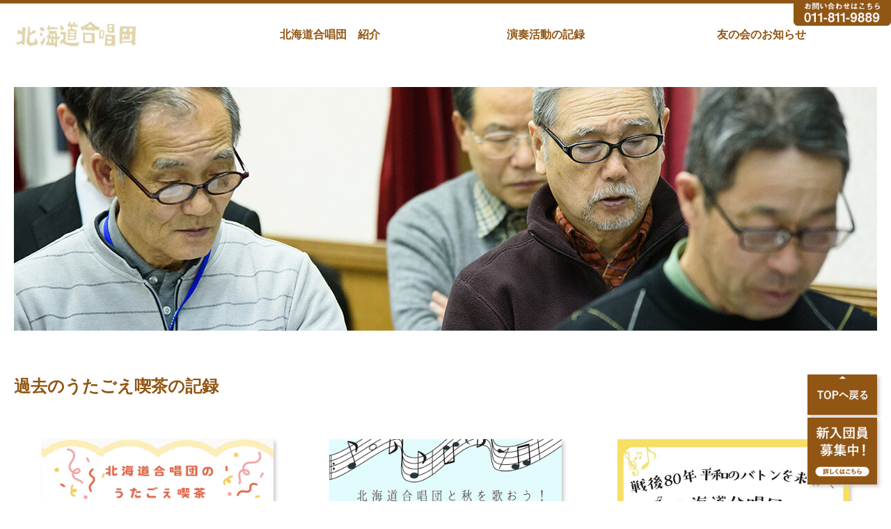

--- FILE ---
content_type: text/html
request_url: http://hokkaido-chorus.info/chorus_utagoe.html
body_size: 3371
content:
<!DOCTYPE html>
<html>
  <head>
    <meta charset="utf-8" />
    <title>定期演奏会の記録｜北海道合唱団｜北海道で最も歴史のある合唱団</title>
    <meta
      name="viewport"
      content="width=device-width,minimum-scale=1.0,maximum-scale=1.0,user-scalable=0"
    />
    <link rel="shortcut icon" type="image/x-icon" href="favicon.ico" />
    <link rel="apple-touch-icon-precomposed" href="img/webclip.png" />
    <meta
      content="定期演奏会の記録｜北海道合唱団｜北海道で最も歴史のある合唱団"
      name="title"
    />
    <meta
      content="北海道合唱団は、札幌とその周辺に住む人たちで構成された混声合唱団です。1949年に設立され、北海道でも歴史のある合唱団の一つです。創立以来、一貫してうたごえ運動の理念を土台とし、北海道の地にうたごえを広げる先頭に立って活動してきました。"
      name="description"
    />

    <!----OGP----->
    <meta property="og:type" content="article" />
    <meta
      property="og:title"
      content="定期演奏会の記録｜北海道合唱団｜北海道で最も歴史のある合唱団"
    />
    <meta
      property="og:description"
      content="北海道合唱団は、札幌とその周辺に住む人たちで構成された混声合唱団です。1949年に設立され、北海道でも歴史のある合唱団の一つです。創立以来、一貫してうたごえ運動の理念を土台とし、北海道の地にうたごえを広げる先頭に立って活動してきました。"
    />
    <meta property="og:image" content="img/ogimg.jpg" />
    <meta
      property="og:url"
      content="http://www.geocities.co.jp/Hollywood-Theater/9889/"
    />
    <meta
      property="og:site_name"
      content="定期演奏会の記録｜北海道合唱団｜北海道で最も歴史のある合唱団"
    />
    <meta content="summary" name="twitter:card" />
    <meta content="@twitter_acount" name="twitter:site" />
    <!----OGP----->

    <link rel="stylesheet" href="css/reset.css" />
    <link rel="stylesheet" href="css/component.css" />
    <link rel="stylesheet" href="css/style.css" />
    <link rel="stylesheet" href="css/style_sp.css" />

    <!--[if lt IE 9]>
      <script src="/form_common/js/html5shiv-printshiv.js"></script>
      <script src="/form_common/js/selectivizr-min.js"></script>
    <![endif]-->
    <link rel="stylesheet" href="css/lightbox.css" />
    <script src="https://ajax.googleapis.com/ajax/libs/jquery/1.11.1/jquery.min.js"></script>
    <script src="js/lightbox.js" type="text/javascript"></script>
  </head>

  <body>
    <!--facebook--
<div id="fb-root"></div>
<script>(function(d, s, id) {
  var js, fjs = d.getElementsByTagName(s)[0];
  if (d.getElementById(id)) return;
  js = d.createElement(s); js.id = id;
  js.src = "//connect.facebook.net/ja_JP/sdk.js#xfbml=1&version=v2.8";
  fjs.parentNode.insertBefore(js, fjs);
}(document, 'script', 'facebook-jssdk'));</script>
<!--facebook-->

    <div class="wrap">
      <header>
        <div class="headerTelephone">
          <img src="img/header_contact_tel02.png" />
        </div>
        <ul class="menu">
          <li class="leftli">
            <a href="index.html" target="_top">
              <h1><img src="img/logo.jpg" alt="北海道合唱団" /></h1>
            </a>
          </li>
          <li class="menu__single">
            <a href="#" class="init-bottom">北海道合唱団　紹介</a>
            <ul class="menu__second-level">
              <li><a href="about.html">北海道合唱団とは</a></li>
              <li><a href="history.html">北海道合唱団の歴史</a></li>
            </ul>
          </li>
          <li class="menu__single">
            <a href="#" class="init-bottom">演奏活動の記録</a>
            <ul class="menu__second-level">
              <li><a href="chorus_teiki.html">定期演奏会の記録</a></li>
              <li><a href="chorus_utagoe.html">うたごえ喫茶の記録</a></li>
              <li><a href="chorus_everyday.html">日常の演奏活動</a></li>
            </ul>
          </li>
          <li class="menu__none">
            <a href="#" class="init-bottom">友の会のお知らせ</a>
          </li>
        </ul>
      </header>
      <div class="spHeader">
        <a href="index.html" target="_top">
          <h1><img src="img/logo_footer.png" alt="北海道合唱団" /></h1>
        </a>
        <input
          type="checkbox"
          class="menu__checkbox--hidden"
          id="expand"
          name="expand"
        />
        <label for="expand" class="menu__icon icon-reorder">
          <img src="img/mokuji.jpg" />
        </label>
        <nav class="menu__nav">
          <ul>
            <a href="about.html" class="menu__item">
              <li>北海道合唱団とは</li>
            </a>
            <a href="history.html" class="menu__item">
              <li>北海道合唱団の歴史</li>
            </a>
            <a href="chorus_teiki.html" class="menu__item">
              <li>定期演奏会の記録</li>
            </a>
            <a href="chorus_utagoe.html" class="menu__item">
              <li>うたごえ喫茶の記録</li>
            </a>
            <a href="chorus_everyday.html" class="menu__item">
              <li>日常の演奏活動</li>
            </a>
            <a href="tmonokai.html" class="menu__item">
              <li>友の会のお知らせ</li>
            </a>
          </ul>
        </nav>
      </div>
      <div class="contents mainimg">
        <img src="img/utagoe_main_img.jpg" alt="うたごえ喫茶の記録" />
      </div>
      <div class="contents">
        <h2>過去のうたごえ喫茶の記録</h2>
      </div>

      <!--	
  <div class="contents flex">
    <div class="contents flex">
      <div class="flex_50"><a href="img/20171223.jpg" target="_top" rel="lightbox"><img src="img/20171223.jpg" alt="" class="shadow"></a></div>
      <div class="flex_50">
        <h2>うたごえ喫茶の記録</h2>
        <h3 class="concert_title">北海道合唱団平和のうたごえ喫茶</h3>
        <p class="concert_notis"> <span class="contentstitle">日時</span><span class="contentstext">2017年12月23日（土祝）14:00～16:00</span><br>
          <span class="contentstitle">会場</span><span class="contentstext">厚別区民センター区民ホール2階（厚別区厚別中央1条5丁目3-14）</span><br>
          <span class="contentstitle">参加費</span><span class="contentstext">800円(茶菓・飲み物付き)</span><br>
        </p>
      </div>
    </div>
  </div>
	
<hr>-->

      <div class="contents flex ennsoukai">

        <div class="flex_33">
          <a href="img/251221utagoe.jpg" target="_top" rel="lightbox">
              <img src="img/251221utagoe.jpg" alt="" class="shadow">
          </a>
      </div>

        <div class="flex_33">
          <a href="img/251013utagoe.jpg" target="_top" rel="lightbox">
              <img src="img/251013utagoe.jpg" alt="" class="shadow">
          </a>
      </div>

        <div class="flex_33">
          <a href="img/250817utagoe.jpg" target="_top" rel="lightbox">
              <img src="img/250817utagoe.jpg" alt="" class="shadow">
          </a>
      </div>

        <div class="flex_33">
          <a href="img/250406utagoe.jpg" target="_top" rel="lightbox">
            <img src="img/250406utagoe.jpg" alt="" class="shadow">
        </a>
        </div>


        <div class="flex_33">
        <a href="img/2412utagoe.jpg" target="_top" rel="lightbox">
          <img src="img/2412utagoe.jpg" alt="" class="shadow">
        </a>
      </div>
      
        <div class="flex_33">
          <a href="img/2410utagoe.jpg" target="_top" rel="lightbox">
            <img src="img/2410utagoe.jpg" alt="" class="shadow">
        </a>
        </div>


        <div class="flex_33">
        <a href="img/utagoe240818.jpg" target="_top" rel="lightbox">
          <img src="img/utagoe240818.jpg" alt="" class="shadow">
      </a>
    </div>

        <div class="flex_33">
          <a href="img/utagoe240509.jpg" target="_top" rel="lightbox">
            <img src="img/utagoe240509.jpg" alt="" class="shadow">
        </a>
      </div>


      <div class="flex_33">
        <a href="img/utagoe240414.jpg" target="_top" rel="lightbox">
          <img src="img/utagoe240414.jpg" alt="" class="shadow">
      </a>
    </div>      


      </div>
      <footer>
        <div class="contents">
          <div class="leftBox">
            <div>
              <div class="footerlogo">
                <img src="img/logo_footer.png" alt="北海道合唱団" />
              </div>
              <ul>
                <li><a href="about.html" target="_top">北海道合唱団とは</a></li>
                <li>
                  <a href="history.html" target="_top">北海道合唱団の歴史</a>
                </li>
                <li>
                  <a href="chorus_teiki.html" target="_top">定期演奏会の記録</a>
                </li>
                <li>
                  <a href="chorus_utagoe.html" target="_top"
                    >うたごえ喫茶の記録</a
                  >
                </li>
                <li>
                  <a href="chorus_everyday.html" target="_top"
                    >日常の演奏活動</a
                  >
                </li>
                <li><a href="#" target="_top">友の会のお知らせ</a></li>
              </ul>
            </div>
            <p class="both">
              〒003-0801　北海道札幌市白石区菊水1条4丁目6の36<br />
              TEL　:　011-811-9889<br />
              MAIL　:　info_dogatsu@yahoo.co.jp
            </p>
          </div>
          <!--
	<div class="facebook rightBox"><div class="fb-page" data-href="https://www.facebook.com/%E5%8C%97%E6%B5%B7%E9%81%93%E5%90%88%E5%94%B1%E5%9B%A3-1609259202683556/?fref=ts" data-tabs="timeline" data-width="350" data-small-header="true" data-adapt-container-width="true" data-hide-cover="false" data-show-facepile="false"></div>-->
          <p class="footercopy">2017 &copy; HOKKAIDO CHORUS</p>
        </div>
      </footer>
      <div class="rightbottom">
        <span class="spnone"
          ><a href="#" target="_top"><img src="img/rightbottom_scroll.jpg" /></a
        ></span>
        <a href="recruit.html" target="_top"
          ><img src="img/rightbottom_recruit.jpg"
        /></a>
      </div>
      <script>
        $(function () {
          $("a[href^=#]").click(function () {
            var speed = 500;
            var href = $(this).attr("href");
            var target = $(href == "#" || href == "" ? "html" : href);
            var position = target.offset().top;
            $("html, body").animate({ scrollTop: position }, speed, "swing");
            return false;
          });
        });
      </script>
    </div>
    <!--#wrap-->
  </body>
</html>


--- FILE ---
content_type: text/css
request_url: http://hokkaido-chorus.info/css/reset.css
body_size: 2570
content:
====================
/*! normalize.css v4.1.1 | MIT License | github.com/necolas/normalize.css
*/

/**
* 1. Change the default font family in all browsers (opinionated).
* 2. Prevent adjustments of font size after orientation changes in IE and iOS.
*/

html {
font-family: sans-serif; /＊ 1 ＊/
-ms-text-size-adjust: 100%; /＊ 2 ＊/
-webkit-text-size-adjust: 100%; /＊ 2 ＊/
}

/**
* Remove the margin in all browsers (opinionated).
*/

body {
margin: 0;
font-family:"游ゴシック", YuGothic, "ヒラギノ角ゴ Pro", "Hiragino Kaku Gothic Pro", "メイリオ", "Meiryo", sans-serif;
}


ul{margin: 0; padding: 0;}
img{width: 100%;}
/* HTML5 display definitions
========================================================================== */

/**
* Add the correct display in IE 9-.
* 1. Add the correct display in Edge, IE, and Firefox.
* 2. Add the correct display in IE.
*/

article,
aside,
details, /＊ 1 ＊/
figcaption,
figure,
footer,
header,
main, /＊ 2 ＊/
menu,
nav,
section,
summary { /＊ 1 ＊/
display: block;
}

/**
* Add the correct display in IE 9-.
*/

audio,
canvas,
progress,
video {
display: inline-block;
}

/**
* Add the correct display in iOS 4-7.
*/

audio:not([controls]) {
display: none;
height: 0;
}

/**
* Add the correct vertical alignment in Chrome, Firefox, and Opera.
*/

progress {
vertical-align: baseline;
}

/**
* Add the correct display in IE 10-.
* 1. Add the correct display in IE.
*/

template, /＊ 1 ＊/
[hidden] {
display: none;
}

/* Links
========================================================================== */

/**
* 1. Remove the gray background on active links in IE 10.
* 2. Remove gaps in links underline in iOS 8+ and Safari 8+.
*/

a {
background-color: transparent; /＊ 1 ＊/
-webkit-text-decoration-skip: objects; /＊ 2 ＊/
}

/**
* Remove the outline on focused links when they are also active or hovered
* in all browsers (opinionated).
*/

a:active,
a:hover {
outline-width: 0;
}

/* Text-level semantics
========================================================================== */

/**
* 1. Remove the bottom border in Firefox 39-.
* 2. Add the correct text decoration in Chrome, Edge, IE, Opera, and Safari.
*/

abbr[title] {
border-bottom: none; /＊ 1 ＊/
text-decoration: underline; /＊ 2 ＊/
text-decoration: underline dotted; /＊ 2 ＊/
}

/**
* Prevent the duplicate application of `bolder` by the next rule in Safari 6.
*/

b,
strong {
font-weight: inherit;
}

/**
* Add the correct font weight in Chrome, Edge, and Safari.
*/

b,
strong {
font-weight: bolder;
}

/**
* Add the correct font style in Android 4.3-.
*/

dfn {
font-style: italic;
}

/**
* Correct the font size and margin on `h1` elements within `section` and
* `article` contexts in Chrome, Firefox, and Safari.
*/

h1 {
font-size: 2em;
margin: 0.67em 0;
}

/**
* Add the correct background and color in IE 9-.
*/

mark {
background-color: #ff0;
color: #000;
}

/**
* Add the correct font size in all browsers.
*/

small {
font-size: 80%;
}

/**
* Prevent `sub` and `sup` elements from affecting the line height in
* all browsers.
*/

sub,
sup {
font-size: 75%;
line-height: 0;
position: relative;
vertical-align: baseline;
}

sub {
bottom: -0.25em;
}

sup {
top: -0.5em;
}

/* Embedded content
========================================================================== */

/**
* Remove the border on images inside links in IE 10-.
*/

img {
border-style: none;
}

/**
* Hide the overflow in IE.
*/

svg:not(:root) {
overflow: hidden;
}

/* Grouping content
========================================================================== */

/**
* 1. Correct the inheritance and scaling of font size in all browsers.
* 2. Correct the odd `em` font sizing in all browsers.
*/

code,
kbd,
pre,
samp {
font-family: monospace, monospace; /＊ 1 ＊/
font-size: 1em; /＊ 2 ＊/
}

/**
* Add the correct margin in IE 8.
*/

figure {
margin: 1em 40px;
}

/**
* 1. Add the correct box sizing in Firefox.
* 2. Show the overflow in Edge and IE.
*/

hr {
box-sizing: content-box; /＊ 1 ＊/
height: 0; /＊ 1 ＊/
overflow: visible; /＊ 2 ＊/
}

/* Forms
========================================================================== */

/**
* 1. Change font properties to `inherit` in all browsers (opinionated).
* 2. Remove the margin in Firefox and Safari.
*/

button,
input,
select,
textarea {
font: inherit; /＊ 1 ＊/
margin: 0; /＊ 2 ＊/
}

/**
* Restore the font weight unset by the previous rule.
*/

optgroup {
font-weight: bold;
}

/**
* Show the overflow in IE.
* 1. Show the overflow in Edge.
*/

button,
input { /＊ 1 ＊/
overflow: visible;
}

/**
* Remove the inheritance of text transform in Edge, Firefox, and IE.
* 1. Remove the inheritance of text transform in Firefox.
*/

button,
select { /＊ 1 ＊/
text-transform: none;
}

/**
* 1. Prevent a WebKit bug where (2) destroys native `audio` and `video`
* controls in Android 4.
* 2. Correct the inability to style clickable types in iOS and Safari.
*/

button,
html [type="button"], /＊ 1 ＊/
[type="reset"],
[type="submit"] {
-webkit-appearance: button; /＊ 2 ＊/
}

/**
* Remove the inner border and padding in Firefox.
*/

button::-moz-focus-inner,


[type="submit"]::-moz-focus-inner {
border-style: none;
padding: 0;
}

/**
* Restore the focus styles unset by the previous rule.
*/

button:-moz-focusring,


[type="submit"]:-moz-focusring {
outline: 1px dotted ButtonText;
}

/**
* Change the border, margin, and padding in all browsers (opinionated).
*/

fieldset {
border: 1px solid #c0c0c0;
margin: 0 2px;
padding: 0.35em 0.625em 0.75em;
}

/**
* 1. Correct the text wrapping in Edge and IE.
* 2. Correct the color inheritance from `fieldset` elements in IE.
* 3. Remove the padding so developers are not caught out when they zero out
* `fieldset` elements in all browsers.
*/

legend {
box-sizing: border-box; /＊ 1 ＊/
color: inherit; /＊ 2 ＊/
display: table; /＊ 1 ＊/
max-width: 100%; /＊ 1 ＊/
padding: 0; /＊ 3 ＊/
white-space: normal; /＊ 1 ＊/
}

/**
* Remove the default vertical scrollbar in IE.
*/

textarea {
overflow: auto;
}

/**
* 1. Add the correct box sizing in IE 10-.
* 2. Remove the padding in IE 10-.
*/

[type="checkbox"],
[type="radio"] {
box-sizing: border-box; /＊ 1 ＊/
padding: 0; /＊ 2 ＊/
}

/**
* Correct the cursor style of increment and decrement buttons in Chrome.
*/


[type="number"]::-webkit-outer-spin-button {
height: auto;
}

/**
* 1. Correct the odd appearance in Chrome and Safari.
* 2. Correct the outline style in Safari.
*/

[type="search"] {
-webkit-appearance: textfield; /＊ 1 ＊/
outline-offset: -2px; /＊ 2 ＊/
}

/**
* Remove the inner padding and cancel buttons in Chrome and Safari on OS X.
*/


[type="search"]::-webkit-search-decoration {
-webkit-appearance: none;
}

/**
* Correct the text style of placeholders in Chrome, Edge, and Safari.
*/

::-webkit-input-placeholder {
color: inherit;
opacity: 0.54;
}

/**
* 1. Correct the inability to style clickable types in iOS and Safari.
* 2. Change font properties to `inherit` in Safari.
*/

::-webkit-file-upload-button {
-webkit-appearance: button; /＊ 1 ＊/
font: inherit; /＊ 2 ＊/
}
====================




--- FILE ---
content_type: text/css
request_url: http://hokkaido-chorus.info/css/component.css
body_size: 1055
content:
@charset "utf-8";
/* CSS Document */

/*初期設定*/
#wrap {
  font-family: "ヒラギノ角ゴ Pro W3", "Hiragino Kaku Gothic Pro", "メイリオ",
    Meiryo, Osaka, "ＭＳ Ｐゴシック", "MS PGothic", "sans-serif";
}

/*Color*/

.col a {
  background: #c91d4a;
}
.col a:hover {
  background: #c05c60;
  color: #fff;
}

/*コンテンツ幅01*/
.contents {
  width: 1240px;
  margin: 0 auto;
  transition: all 0.5s;
  padding: 20px 0;
}
@media only screen and (max-width: 1240px) {
  .contents {
    width: 960px;
  }
}
@media only screen and (max-width: 960px) {
  .contents {
    width: 740px;
  }
}
@media only screen and (max-width: 740px) {
  .contents {
    width: 94%;
  }
}

/*コンテンツ幅02*/
.flex {
  display: flex;
  justify-content: center;
  flex-wrap: wrap;
}
.flex img {
  width: 100%;
  margin: 0 auto;
}
.flex_10 {
  width: calc(10% - 20px);
  padding: 0 10px;
}
.flex_20 {
  width: calc(20% - 20px);
  padding: 0 10px;
}
.flex_30 {
  width: calc(30% - 20px);
  padding: 0 10px;
}
.flex_40 {
  width: calc(40% - 30px);
  padding: 0 15px;
}
.flex_50 {
  width: calc(50% - 30px);
  padding: 0 15px;
}
.flex_60 {
  width: calc(60% - 30px);
  padding: 0 15px;
}
.flex_70 {
  width: calc(70% - 40px);
  padding: 0 20px;
}
.flex_80 {
  width: calc(80% - 40px);
  padding: 0 20px;
}
.flex_90 {
  width: calc(90% - 40px);
  padding: 0 20px;
}
.flex_100 {
  width: calc(100% - 40px);
  padding: 0 20px;
}

.flex_33 {
  width: calc(33.33% - 80px);
  padding: 0 40px;
}
.flex_66 {
  width: calc(66.66% - 20px);
  padding: 0 10px;
}

.imgSize33 img {
  width: calc(33.33% - 20px);
  padding: 15px 10px;
}

.flex_50 img {
  height: auto;
}

@media only screen and (max-width: 600px) {
  /*.flex{display: block;}*/
  .flex_10,
  .flex_20,
  .flex_30,
  .flex_40,
  .flex_50,
  .flex_60,
  .flex_70,
  .flex_80,
  .flex_90,
  .flex_100,
  .flex_33,
  .flex_66 {
    width: 100%;
    padding: 0;
  }
}

/*リンク*/
a {
  transition: color 0.2s ease-in-out, background-color 0.2s ease-in-out,
    border-bottom-color 0.2s ease-in-out;
  /*border-bottom: dotted 1px rgba(255, 255, 255, 0.5);*/
  text-decoration: none;
  color: inherit;
}

a:hover {
  border-bottom-color: transparent;
}

.btn a {
  display: block;
  position: relative;
  line-height: 30px;
  width: 30%;
  text-align: center;
  color: #fff;
  font-size: 14px;
  font-weight: bold;
  margin: 10px;
  top: 0;
  border-radius: 30px;
  box-shadow: 0px 3px 0px #ccc;
}

.btnceter a {
  display: block;
  position: relative;
  line-height: 40px;
  width: 60%;
  text-align: center;
  color: #fff;
  font-size: 14px;
  font-weight: bold;
  margin: 0 auto;
  top: 0;
  border-radius: 30px;
  box-shadow: 0px 3px 0px #ccc;
}

@media only screen and (max-width: 700px) {
  .btn a,
  .btnceter a {
    width: 100%;
    margin: 0 0 40px 0;
  }
}


--- FILE ---
content_type: text/css
request_url: http://hokkaido-chorus.info/css/style.css
body_size: 2370
content:
@charset "utf-8";

.fss{font-size: 80%;}
.fbold{font-weight: bold;}

/* CSS Document */
.txcenter{
	text-align: center;
}

.txcenter h2{
	color: #831313;
	font-size: 200%;
}

.newscontent{
	width: 60%;
    max-width: 800px;
    margin: 40px auto;
	text-align: left;
	font-size: 90%;
}


.ukraina0306{
    padding: 20px;
    background: #efefef;
}

.ukraina0306 a{
    width: 80%;
    margin: 0 auto;
    text-align: center;
    color: #fff;
    background: #915614;
    font-weight: bold;
    border-radius: 10px;
    padding: 10px 0;
    display: block;
}

@media only screen and (max-width: 700px){
.chuushi{
	font-size: 70%;
}
}

.bigtext{font-size: 44px; color:#915614; font-weight: bold;}
h1,h2,h3,h4,h5,h6{color:#915614;}

.colh a,footer{background: #915614;}
.colh a:hover{background: #9B7355; color: #fff;}
.bigword{font-size: 200%; font-weight:bold; color:#915614;}

.concert_title{font-size: 24px; color: #222;}
.concert_title span.min{font-size: 70%;font-weight: normal;}
.concert_title span.red{color: #831313;}
span.blue{color: #132d83; font-weight: bold;}
.contentstitle{display: block; width: 15%; float: left;}
.contentstext{display: block; width: 75%; float: left;}
.concert_notis{margin: 0 0 30px 0;}
.concert_notis a{
    color: rgb(47, 119, 207);
    border-bottom: 1px solid rgb(47, 119, 207);
}
.minText{font-size:80%;}

.shadow{box-shadow: 3px 3px 5px #ccc;}

.contents_day{
	width:100%;
	text-align: right;
	margin: 0 0 0 0;
	font-size: 12px;
}

.contents_flex{
	display: flex;
  -webkit-box-pack: justify;
  -moz-box-pack: justify;
  -ms-flex-pack: justify;
  -webkit-justify-content: space-between;
	align-content: space-between;
	flex-wrap: wrap;
}

.saranihalf{
    display: flex;
    justify-content: space-between;
}
.saranihalf .halfbox{
    width: 48%;
}

.contents_flex li{
	width:30%;
	list-style: none;
	margin: 0 0 20px 0;
}



.rightbottom{
position: fixed;
right: 20px;
bottom: 20px;
width: 100px;
}

@media only screen and (max-width: 740px){

.rightbottom{
position: fixed;
right: 10px;
bottom: 5px;
width: 85px;
}

.spnone{display: none;}

}

.rightbottom img{box-shadow: 3px 3px 5px #ccc;transition: all .5s;}
.rightbottom img:hover{box-shadow: 3px 3px 5px #000;transition: all .5s;}

hr{
border:none;
border-top:dashed 1px #cccccc;
height:1px;
color:#FFFFFF;
width:100%;
margin: 40px 0;
}

.leftBox{float: left;}
.rightBox{float: right;}

.accessmap_sp a{
	display: block;
    position: relative;
    line-height: 30px;
    width: 100%;
	font-size: 14px;
	font-weight: bold;
	background: dodgerblue;
	color: #fff;
    border-radius: 30px;
    box-shadow: 0px 3px 0px #ccc;
	text-align: center;
	clear: both;
}

/** menu **/
.spHeader,.accessmap_sp{display: none;}
header{
	width: 100%;
	border-top: 5px solid #915614;
	height: 100px;
}

.menu {
    position: relative;
    width: 100%;
    height: 50px;
    max-width: 1240px;
    margin: 0 auto;
	text-align: center;
	font-weight: bold;
	vertical-align: bottom;
}

.menu .leftli h1{
	margin: 0 ;
	padding: 0;
	text-align: left;
}

.menu > li {
    float: left;
    width: 25%; /* グローバルナビ4つの場合 */
    height: 40px;
    line-height: 40px;
	margin: 25px 0 0 0;
}

.menu > li a {
    display: block;
    color: #915614;
}

.menu > li a:hover {
    color: #999;
}

.menu > li.leftli a:hover {
    color: #fff;
	background: #fff;
}

ul.menu__second-level {
    visibility: hidden;
    opacity: 0;
    z-index: 1;
}

ul.menu__third-level {
    visibility: hidden;
    opacity: 0;
}

ul.menu__fourth-level {
    visibility: hidden;
    opacity: 0;
}

.menu > li:hover {
    background: #eeeeee;
    -webkit-transition: all .5s;
    transition: all .5s;
}

.menu__second-level li {
    border-top: 1px solid #eeeeee;
}

.menu__third-level li {
    border-top: 1px solid #eeeeee;
}

.menu__second-level li a:hover {
    background: #dddddd;
}

.menu__third-level li a:hover {
    background: #dddddd;
}

.menu__fourth-level li a:hover {
    background: #dddddd;
}

/* 下矢印 */
.init-bottom:after {
    content: '';
    display: inline-block;
    width: 6px;
    height: 6px;
    margin: 0 0 0 15px;
    border-right: 1px solid #fff;
    border-bottom: 1px solid #fff;
    -webkit-transform: rotate(45deg);
    -ms-transform: rotate(45deg);
    transform: rotate(45deg);
}

/* floatクリア */
.menu:before,
.menu:after,
footer .contents{
    content: " ";
    display: table;
}

.both{clear: both;}

.menu:after {
    clear: both;
}

.menu {
    *zoom: 1;
}


.menu > li.menu__single {
    position: relative;
}

li.menu__single ul.menu__second-level {
    position: absolute;
    top: 40px;
    width: 100%;
    background: #eeeeee;
    -webkit-transition: all .2s ease;
    transition: all .2s ease;
}

li.menu__single:hover ul.menu__second-level {
    top: 40px;
    visibility: visible;
    opacity: 1;
}

.menu li{
	list-style: none;
}

.headerTelephone{
    width: 100%;
	margin: 0 auto;
	text-align: right;
	position: absolute;
	top: 0;
	left: 0;
}

.headerTelephone img {
    width: 140px;
    position: fixed;
    top: 0;
    right: 0;
}

/** menu **/



.accessmap{
position: relative;
padding-bottom: 75%;
height: 0;
overflow: hidden;
}


.accessmap iframe {
position: absolute;
top: 0;
left: 0;
width: 100% !important;
height: 100% !important;
}




/** footer **/

footer{
	margin: 60px 0 0 0;
	padding: 20px 0 0 0;
}

.footerlogo{float: left; width: 200px; margin: 0 40px 0 0;}
footer ul{float: left;}
footer ul li{list-style: none; margin: 0 0 10px 0;}
footer ul li a{color: #fff; font-weight: bold; font-size: 18px;}
footer ul li a:hover{color: #ccc;}
footer .both{clear: both; padding: 60px 0; color: #fff;}


.footercopy{width: 100%; text-align: center; clear: both; font-size: 12px; font-weight: bold; color: #fff; padding: 60px 0 0 0;}
/** footer **/




/**  定期演奏会 **/

.ennsoukai div {
	margin: 0 0 40px 0;
}

.ennsoukai .day,.history .day,.pastevent .day{
	display: block;
	font-size: 75%;
	color: #888;
}

/**  歴史**/

.history h3{
	padding: 0 10%;
	font-size: 200%;
}

.history ul{
	padding: 0 10%;
}

.history ul li{
	margin: 0 0 10px 0;
}

.history ul li ul li{
	list-style: none;
}

/**  定期演奏会 **/
.pastevent .flex_past{width: calc(20% - 20px); padding:0 10px;}
@media only screen and (max-width: 600px){.pastevent .flex_past{width: calc(33.33% - 20px);}}


/** スケジュール **/
.schedule ul{list-style: none; overflow-y: scroll;height: 150px;}

.schedule ul li .day{
display: block;
float: left;
clear: both;
width: 20%;
font-size: 90%;
}

@media only screen and (max-width: 700px){
.schedule ul {font-size: 85%;}
.schedule ul li .day{
width: 100%;
margin: 10px 0 0 0;
}
}

--- FILE ---
content_type: text/css
request_url: http://hokkaido-chorus.info/css/style_sp.css
body_size: 868
content:
@charset "utf-8";
/* CSS Document */


/** PC **/
@media only screen and (max-width: 1240px){
	
}
/** PC **/




/** tab01 **/
@media only screen and (max-width: 960px){
	.accessmap{display: none;}
	.accessmap_sp{display: block;}
	.footerlogo{float: left; width: 100px; margin: 0 40px 0 0;}
}
/** tab01 **/




/** tab02 **/
@media only screen and (max-width: 740px){
	header{display: none;}
	.spHeader{display: block;}
	footer .rightBox{float: left;}


input[type="checkbox"] {
  display: none;
}

.newscontent{
	width: 90%;

}
.ukraina0306 a{
  width: 100%;
}


* { box-sizing: border-box; }
.spHeader {
  display: block;
  width: 100%;
  background: #915614;
}
.menu__icon {
  display: block;
  float: right;
  color: #fff;
  font-size: 2.4rem;
  padding: 0.25rem;/*0.25rem 0.6rem 0.5rem 2.55rem*/
  cursor: pointer;
  transition: color 0.3s, background-color 0.3s;
}

.menu__checkbox--hidden:checked + .menu__icon {
  background-color: #fff;
  color: #915614;
}

.menu__nav {
  width: 100%;
  overflow: hidden;
  clear: both;
  height: 0;
  transition: height 0.5s;

}

.menu__nav {
	background:#915614;
}

.menu__checkbox--hidden:checked ~ .menu__nav {
  height: 18rem;
}

.menu__item {
  display: block;
  height: 3rem;
  width: 100%;
  padding: 0.3rem 0 0.5rem 1rem;
  border-bottom: 1px solid #fff;
  text-decoration: none;
  transition: color 0.3s, background-color 0.3s;
}

.menu__item:last-child {
  border: none;
}

.menu__item:hover {
  background-color:#bc8546;
  color: white;
}

.menu__item li {
  list-style: none;
  font-size: 1.5rem;
  font-weight: bold;
  text-transform: uppercase;
  cursor: pointer;
	color: #fff;
}


.ennsoukai div img{
	width: 60%;
}
	
	.spHeader h1{margin: 0;}
	
.spHeader h1 img{
	width: 50%;
	position:absolute;
	left: 5px;
}
	
}
/** tab02 **/


/** sp **/
@media only screen and (max-width: 480px){
	footer,.footerlogo,footer ul,footer .both,footercop{
		width: 100%;
		text-align: center;
	}

	footer .both {
    padding: 30px 0;
}	




}
/** sp **/